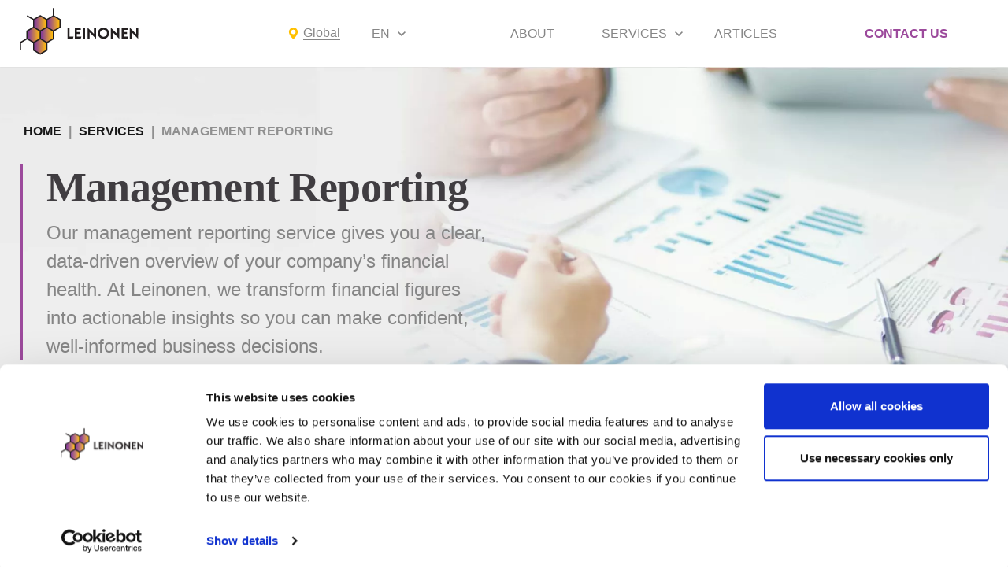

--- FILE ---
content_type: text/html; charset=UTF-8
request_url: https://leinonen.eu/services/management-reporting/
body_size: 15930
content:
<!doctype html><html lang=en><head><style>img.lazy{min-height:1px}</style><link href=https://leinonen.eu/app/plugins/w3-total-cache/pub/js/lazyload.min.js as=script><meta charset="UTF-8"><meta name="viewport" content="width=device-width, initial-scale=1, maximum-scale=5, viewport-fit=cover"><meta http-equiv="X-UA-Compatible" content="ie=edge"><meta name='robots' content='index, follow, max-image-preview:large, max-snippet:-1, max-video-preview:-1'><style>img:is([sizes="auto" i], [sizes^="auto," i]){contain-intrinsic-size:3000px 1500px}</style><title>Management Reporting for Cross-Border Businesses | Leinonen Global</title><meta name="description" content="Leinonen provides management reporting for cross-border businesses, delivering clear financial insights for smarter decisions &amp; full compliance. Contact us!"><link rel=canonical href=https://leinonen.eu/services/management-reporting/ ><meta property="og:locale" content="en_US"><meta property="og:type" content="article"><meta property="og:title" content="Management Reporting for Cross-Border Businesses | Leinonen Global"><meta property="og:description" content="Leinonen provides management reporting for cross-border businesses, delivering clear financial insights for smarter decisions &amp; full compliance. Contact us!"><meta property="og:url" content="https://leinonen.eu/services/management-reporting/"><meta property="og:site_name" content="Leinonen Global"><meta property="article:modified_time" content="2025-12-04T15:06:20+00:00"><meta property="og:image" content="https://leinonen.eu/app/uploads/2022/01/management-reporting-hero-scaled.jpg"><meta property="og:image:width" content="2560"><meta property="og:image:height" content="681"><meta property="og:image:type" content="image/jpeg"><meta name="twitter:card" content="summary_large_image"><meta name="twitter:site" content="@leinonengroup"><meta name="twitter:label1" content="Est. reading time"><meta name="twitter:data1" content="2 minutes"><meta name="twitter:label2" content="Written by"><meta name="twitter:data2" content="wowdigital"> <script type=application/ld+json class=yoast-schema-graph>{"@context":"https://schema.org","@graph":[{"@type":"WebPage","@id":"https://leinonen.eu/services/management-reporting/","url":"https://leinonen.eu/services/management-reporting/","name":"Management Reporting for Cross-Border Businesses | Leinonen Global","isPartOf":{"@id":"https://leinonen.eu/#website"},"primaryImageOfPage":{"@id":"https://leinonen.eu/services/management-reporting/#primaryimage"},"image":{"@id":"https://leinonen.eu/services/management-reporting/#primaryimage"},"thumbnailUrl":"https://leinonen.eu/app/uploads/2022/01/management-reporting-hero-scaled.jpg","datePublished":"2022-01-19T12:29:44+00:00","dateModified":"2025-12-04T15:06:20+00:00","description":"Leinonen provides management reporting for cross-border businesses, delivering clear financial insights for smarter decisions & full compliance. Contact us!","breadcrumb":{"@id":"https://leinonen.eu/services/management-reporting/#breadcrumb"},"inLanguage":"en-US","potentialAction":[{"@type":"ReadAction","target":["https://leinonen.eu/services/management-reporting/"]}]},{"@type":"ImageObject","inLanguage":"en-US","@id":"https://leinonen.eu/services/management-reporting/#primaryimage","url":"https://leinonen.eu/app/uploads/2022/01/management-reporting-hero-scaled.jpg","contentUrl":"https://leinonen.eu/app/uploads/2022/01/management-reporting-hero-scaled.jpg","width":2560,"height":681,"caption":"Leinonen Global: International Management Reporting Services"},{"@type":"BreadcrumbList","@id":"https://leinonen.eu/services/management-reporting/#breadcrumb","itemListElement":[{"@type":"ListItem","position":1,"name":"Home","item":"https://leinonen.eu/"},{"@type":"ListItem","position":2,"name":"Services","item":"https://leinonen.eu/services/"},{"@type":"ListItem","position":3,"name":"Management Reporting"}]},{"@type":"WebSite","@id":"https://leinonen.eu/#website","url":"https://leinonen.eu/","name":"Leinonen Global","description":"","potentialAction":[{"@type":"SearchAction","target":{"@type":"EntryPoint","urlTemplate":"https://leinonen.eu/?s={search_term_string}"},"query-input":{"@type":"PropertyValueSpecification","valueRequired":true,"valueName":"search_term_string"}}],"inLanguage":"en-US"}]}</script> <link rel=dns-prefetch href=//challenges.cloudflare.com><link rel=alternate type=application/rss+xml title="Leinonen Global &raquo; Feed" href=https://leinonen.eu/feed/ ><link rel=stylesheet id=wp-block-library-css href='https://leinonen.eu/wp/wp-includes/css/dist/block-library/style.min.css?ver=6.8.2' media=all><style id=classic-theme-styles-inline-css>/*! This file is auto-generated */
.wp-block-button__link{color:#fff;background-color:#32373c;border-radius:9999px;box-shadow:none;text-decoration:none;padding:calc(.667em + 2px) calc(1.333em + 2px);font-size:1.125em}.wp-block-file__button{background:#32373c;color:#fff;text-decoration:none}</style><style id=co-authors-plus-coauthors-style-inline-css>.wp-block-co-authors-plus-coauthors.is-layout-flow [class*=wp-block-co-authors-plus]{display:inline}</style><style id=co-authors-plus-avatar-style-inline-css>.wp-block-co-authors-plus-avatar :where(img){height:auto;max-width:100%;vertical-align:bottom}.wp-block-co-authors-plus-coauthors.is-layout-flow .wp-block-co-authors-plus-avatar :where(img){vertical-align:middle}.wp-block-co-authors-plus-avatar:is(.alignleft,.alignright){display:table}.wp-block-co-authors-plus-avatar.aligncenter{display:table;margin-inline:auto}</style><style id=co-authors-plus-image-style-inline-css>.wp-block-co-authors-plus-image{margin-bottom:0}.wp-block-co-authors-plus-image :where(img){height:auto;max-width:100%;vertical-align:bottom}.wp-block-co-authors-plus-coauthors.is-layout-flow .wp-block-co-authors-plus-image :where(img){vertical-align:middle}.wp-block-co-authors-plus-image:is(.alignfull,.alignwide) :where(img){width:100%}.wp-block-co-authors-plus-image:is(.alignleft,.alignright){display:table}.wp-block-co-authors-plus-image.aligncenter{display:table;margin-inline:auto}</style><style id=global-styles-inline-css>/*<![CDATA[*/:root{--wp--preset--aspect-ratio--square:1;--wp--preset--aspect-ratio--4-3:4/3;--wp--preset--aspect-ratio--3-4:3/4;--wp--preset--aspect-ratio--3-2:3/2;--wp--preset--aspect-ratio--2-3:2/3;--wp--preset--aspect-ratio--16-9:16/9;--wp--preset--aspect-ratio--9-16:9/16;--wp--preset--color--black:#000;--wp--preset--color--cyan-bluish-gray:#abb8c3;--wp--preset--color--white:#fff;--wp--preset--color--pale-pink:#f78da7;--wp--preset--color--vivid-red:#cf2e2e;--wp--preset--color--luminous-vivid-orange:#ff6900;--wp--preset--color--luminous-vivid-amber:#fcb900;--wp--preset--color--light-green-cyan:#7bdcb5;--wp--preset--color--vivid-green-cyan:#00d084;--wp--preset--color--pale-cyan-blue:#8ed1fc;--wp--preset--color--vivid-cyan-blue:#0693e3;--wp--preset--color--vivid-purple:#9b51e0;--wp--preset--gradient--vivid-cyan-blue-to-vivid-purple:linear-gradient(135deg,rgba(6,147,227,1) 0%,rgb(155,81,224) 100%);--wp--preset--gradient--light-green-cyan-to-vivid-green-cyan:linear-gradient(135deg,rgb(122,220,180) 0%,rgb(0,208,130) 100%);--wp--preset--gradient--luminous-vivid-amber-to-luminous-vivid-orange:linear-gradient(135deg,rgba(252,185,0,1) 0%,rgba(255,105,0,1) 100%);--wp--preset--gradient--luminous-vivid-orange-to-vivid-red:linear-gradient(135deg,rgba(255,105,0,1) 0%,rgb(207,46,46) 100%);--wp--preset--gradient--very-light-gray-to-cyan-bluish-gray:linear-gradient(135deg,rgb(238,238,238) 0%,rgb(169,184,195) 100%);--wp--preset--gradient--cool-to-warm-spectrum:linear-gradient(135deg,rgb(74,234,220) 0%,rgb(151,120,209) 20%,rgb(207,42,186) 40%,rgb(238,44,130) 60%,rgb(251,105,98) 80%,rgb(254,248,76) 100%);--wp--preset--gradient--blush-light-purple:linear-gradient(135deg,rgb(255,206,236) 0%,rgb(152,150,240) 100%);--wp--preset--gradient--blush-bordeaux:linear-gradient(135deg,rgb(254,205,165) 0%,rgb(254,45,45) 50%,rgb(107,0,62) 100%);--wp--preset--gradient--luminous-dusk:linear-gradient(135deg,rgb(255,203,112) 0%,rgb(199,81,192) 50%,rgb(65,88,208) 100%);--wp--preset--gradient--pale-ocean:linear-gradient(135deg,rgb(255,245,203) 0%,rgb(182,227,212) 50%,rgb(51,167,181) 100%);--wp--preset--gradient--electric-grass:linear-gradient(135deg,rgb(202,248,128) 0%,rgb(113,206,126) 100%);--wp--preset--gradient--midnight:linear-gradient(135deg,rgb(2,3,129) 0%,rgb(40,116,252) 100%);--wp--preset--font-size--small:13px;--wp--preset--font-size--medium:20px;--wp--preset--font-size--large:36px;--wp--preset--font-size--x-large:42px;--wp--preset--spacing--20:0.44rem;--wp--preset--spacing--30:0.67rem;--wp--preset--spacing--40:1rem;--wp--preset--spacing--50:1.5rem;--wp--preset--spacing--60:2.25rem;--wp--preset--spacing--70:3.38rem;--wp--preset--spacing--80:5.06rem;--wp--preset--shadow--natural:6px 6px 9px rgba(0, 0, 0, 0.2);--wp--preset--shadow--deep:12px 12px 50px rgba(0, 0, 0, 0.4);--wp--preset--shadow--sharp:6px 6px 0px rgba(0, 0, 0, 0.2);--wp--preset--shadow--outlined:6px 6px 0px -3px rgba(255, 255, 255, 1), 6px 6px rgba(0, 0, 0, 1);--wp--preset--shadow--crisp:6px 6px 0px rgba(0, 0, 0, 1)}:where(.is-layout-flex){gap:0.5em}:where(.is-layout-grid){gap:0.5em}body .is-layout-flex{display:flex}.is-layout-flex{flex-wrap:wrap;align-items:center}.is-layout-flex>:is(*,div){margin:0}body .is-layout-grid{display:grid}.is-layout-grid>:is(*,div){margin:0}:where(.wp-block-columns.is-layout-flex){gap:2em}:where(.wp-block-columns.is-layout-grid){gap:2em}:where(.wp-block-post-template.is-layout-flex){gap:1.25em}:where(.wp-block-post-template.is-layout-grid){gap:1.25em}.has-black-color{color:var(--wp--preset--color--black) !important}.has-cyan-bluish-gray-color{color:var(--wp--preset--color--cyan-bluish-gray) !important}.has-white-color{color:var(--wp--preset--color--white) !important}.has-pale-pink-color{color:var(--wp--preset--color--pale-pink) !important}.has-vivid-red-color{color:var(--wp--preset--color--vivid-red) !important}.has-luminous-vivid-orange-color{color:var(--wp--preset--color--luminous-vivid-orange) !important}.has-luminous-vivid-amber-color{color:var(--wp--preset--color--luminous-vivid-amber) !important}.has-light-green-cyan-color{color:var(--wp--preset--color--light-green-cyan) !important}.has-vivid-green-cyan-color{color:var(--wp--preset--color--vivid-green-cyan) !important}.has-pale-cyan-blue-color{color:var(--wp--preset--color--pale-cyan-blue) !important}.has-vivid-cyan-blue-color{color:var(--wp--preset--color--vivid-cyan-blue) !important}.has-vivid-purple-color{color:var(--wp--preset--color--vivid-purple) !important}.has-black-background-color{background-color:var(--wp--preset--color--black) !important}.has-cyan-bluish-gray-background-color{background-color:var(--wp--preset--color--cyan-bluish-gray) !important}.has-white-background-color{background-color:var(--wp--preset--color--white) !important}.has-pale-pink-background-color{background-color:var(--wp--preset--color--pale-pink) !important}.has-vivid-red-background-color{background-color:var(--wp--preset--color--vivid-red) !important}.has-luminous-vivid-orange-background-color{background-color:var(--wp--preset--color--luminous-vivid-orange) !important}.has-luminous-vivid-amber-background-color{background-color:var(--wp--preset--color--luminous-vivid-amber) !important}.has-light-green-cyan-background-color{background-color:var(--wp--preset--color--light-green-cyan) !important}.has-vivid-green-cyan-background-color{background-color:var(--wp--preset--color--vivid-green-cyan) !important}.has-pale-cyan-blue-background-color{background-color:var(--wp--preset--color--pale-cyan-blue) !important}.has-vivid-cyan-blue-background-color{background-color:var(--wp--preset--color--vivid-cyan-blue) !important}.has-vivid-purple-background-color{background-color:var(--wp--preset--color--vivid-purple) !important}.has-black-border-color{border-color:var(--wp--preset--color--black) !important}.has-cyan-bluish-gray-border-color{border-color:var(--wp--preset--color--cyan-bluish-gray) !important}.has-white-border-color{border-color:var(--wp--preset--color--white) !important}.has-pale-pink-border-color{border-color:var(--wp--preset--color--pale-pink) !important}.has-vivid-red-border-color{border-color:var(--wp--preset--color--vivid-red) !important}.has-luminous-vivid-orange-border-color{border-color:var(--wp--preset--color--luminous-vivid-orange) !important}.has-luminous-vivid-amber-border-color{border-color:var(--wp--preset--color--luminous-vivid-amber) !important}.has-light-green-cyan-border-color{border-color:var(--wp--preset--color--light-green-cyan) !important}.has-vivid-green-cyan-border-color{border-color:var(--wp--preset--color--vivid-green-cyan) !important}.has-pale-cyan-blue-border-color{border-color:var(--wp--preset--color--pale-cyan-blue) !important}.has-vivid-cyan-blue-border-color{border-color:var(--wp--preset--color--vivid-cyan-blue) !important}.has-vivid-purple-border-color{border-color:var(--wp--preset--color--vivid-purple) !important}.has-vivid-cyan-blue-to-vivid-purple-gradient-background{background:var(--wp--preset--gradient--vivid-cyan-blue-to-vivid-purple) !important}.has-light-green-cyan-to-vivid-green-cyan-gradient-background{background:var(--wp--preset--gradient--light-green-cyan-to-vivid-green-cyan) !important}.has-luminous-vivid-amber-to-luminous-vivid-orange-gradient-background{background:var(--wp--preset--gradient--luminous-vivid-amber-to-luminous-vivid-orange) !important}.has-luminous-vivid-orange-to-vivid-red-gradient-background{background:var(--wp--preset--gradient--luminous-vivid-orange-to-vivid-red) !important}.has-very-light-gray-to-cyan-bluish-gray-gradient-background{background:var(--wp--preset--gradient--very-light-gray-to-cyan-bluish-gray) !important}.has-cool-to-warm-spectrum-gradient-background{background:var(--wp--preset--gradient--cool-to-warm-spectrum) !important}.has-blush-light-purple-gradient-background{background:var(--wp--preset--gradient--blush-light-purple) !important}.has-blush-bordeaux-gradient-background{background:var(--wp--preset--gradient--blush-bordeaux) !important}.has-luminous-dusk-gradient-background{background:var(--wp--preset--gradient--luminous-dusk) !important}.has-pale-ocean-gradient-background{background:var(--wp--preset--gradient--pale-ocean) !important}.has-electric-grass-gradient-background{background:var(--wp--preset--gradient--electric-grass) !important}.has-midnight-gradient-background{background:var(--wp--preset--gradient--midnight) !important}.has-small-font-size{font-size:var(--wp--preset--font-size--small) !important}.has-medium-font-size{font-size:var(--wp--preset--font-size--medium) !important}.has-large-font-size{font-size:var(--wp--preset--font-size--large) !important}.has-x-large-font-size{font-size:var(--wp--preset--font-size--x-large) !important}:where(.wp-block-post-template.is-layout-flex){gap:1.25em}:where(.wp-block-post-template.is-layout-grid){gap:1.25em}:where(.wp-block-columns.is-layout-flex){gap:2em}:where(.wp-block-columns.is-layout-grid){gap:2em}:root :where(.wp-block-pullquote){font-size:1.5em;line-height:1.6}/*]]>*/</style><link rel=stylesheet id=mfcf7_zl_button_style-css href='https://leinonen.eu/app/plugins/multiline-files-for-contact-form-7/css/style.css?12&#038;ver=6.8.2' media=all><link rel=stylesheet id=app-css href='https://leinonen.eu/app/themes/leinonen/public/css/app.css?id=7aa1bc7d083ef10b5a372acfff041206' media=all><link rel=https://api.w.org/ href=https://leinonen.eu/wp-json/ ><link rel=alternate title=JSON type=application/json href=https://leinonen.eu/wp-json/wp/v2/leinonen_service/736><link rel=shortlink href='https://leinonen.eu/?p=736'><link rel=alternate title="oEmbed (JSON)" type=application/json+oembed href="https://leinonen.eu/wp-json/oembed/1.0/embed?url=https%3A%2F%2Fleinonen.eu%2Fservices%2Fmanagement-reporting%2F"><link rel=alternate title="oEmbed (XML)" type=text/xml+oembed href="https://leinonen.eu/wp-json/oembed/1.0/embed?url=https%3A%2F%2Fleinonen.eu%2Fservices%2Fmanagement-reporting%2F&#038;format=xml"> <script data-cookieconsent=marketing>window.OFID="671f77c9bb4ca34e7e0640ad";window.OF_WP_VERSION="2.9.5";</script> <script src="https://cdn.outfunnel.com/c.js?v=2026-01-17" type=text/plain data-cookieconsent=marketing></script> <meta name="generator" content="WPML ver:4.7.6 stt:1,18;"> <script>document.createElement("picture");if(!window.HTMLPictureElement&&document.addEventListener){window.addEventListener("DOMContentLoaded",function(){var s=document.createElement("script");s.src="https://leinonen.eu/app/plugins/webp-express/js/picturefill.min.js";document.body.appendChild(s);});}</script> <script>(function(w,d,s,l,i){w[l]=w[l]||[];w[l].push({'gtm.start':new Date().getTime(),event:'gtm.js'});var f=d.getElementsByTagName(s)[0],j=d.createElement(s),dl=l!='dataLayer'?'&l='+l:'';j.async=true;j.src='https://www.googletagmanager.com/gtm.js?id='+i+dl;f.parentNode.insertBefore(j,f);})(window,document,'script','dataLayer','GTM-TKNMLGS');</script> <script type=application/ld+json>{"@context":"https://schema.org","@type":"Organization","name":"Leinonen Group","url":"https://leinonen.eu/","logo":"https://leinonen.eu/app/uploads/2023/05/leinonen-logo-colored.svg","description":"Leinonen Group is an internationally established accountancy and advisory firm with 36 years of knowledge and experience. Our service portfolio includes accounting, payroll management, taxation, legal, and advisory services.","contactPoint":{"@type":"ContactPoint","email":"contact@leinonen.eu","contactType":"Customer Service","availableLanguage":["English","Finnish"]},"sameAs":["https://www.linkedin.com/company/leinonen-group"]}</script><link rel=icon href=https://leinonen.eu/app/uploads/2023/05/cropped-cropped-favicon-32x32.png sizes=32x32><link rel=icon href=https://leinonen.eu/app/uploads/2023/05/cropped-cropped-favicon-192x192.png sizes=192x192><link rel=apple-touch-icon href=https://leinonen.eu/app/uploads/2023/05/cropped-cropped-favicon-180x180.png><meta name="msapplication-TileImage" content="https://leinonen.eu/app/uploads/2023/05/cropped-cropped-favicon-270x270.png"><style id=wp-custom-css>.tpx-hidden{display:none}</style></head><body class="wp-singular leinonen_service-template-default single single-leinonen_service postid-736 wp-theme-leinonen bg-white flex flex-col min-h-screen"> <noscript><iframe src="https://www.googletagmanager.com/ns.html?id=GTM-TKNMLGS" height=0 width=0 style=display:none;visibility:hidden></iframe></noscript><div class=hidden aria-hidden=true> <svg xmlns=http://www.w3.org/2000/svg width=0 height=0 aria-hidden=true> <symbol id=icon-phone viewBox="0 0 16 23"> <path fill=currentColor d="M4.72.02c1.09-.16 2 .57 2.43 1.53l1.06 2.34c.6 1.3.25 2.83-.64 3.8A9.52 9.52 0 0 0 6.2 9.47a.21.21 0 0 0-.01.14c.28 1.7 1.33 3.38 2.26 4.6.04.05.1.09.17.1.07.03.14.02.2 0l2.1-.72c.57-.2 1.17-.19 1.73.02.56.22 1.04.62 1.38 1.16l1.51 2.44c.41.66.62 1.55.3 2.42a5.71 5.71 0 0 1-1.8 2.62C13 23 11.6 23.3 9.75 22.6c-2.06-.78-4-2.73-5.62-5.23A30.2 30.2 0 0 1 .38 8.43c-.77-3.1-.3-5.18.78-6.52A5.58 5.58 0 0 1 4.72.02ZM5.97 2.2c-.24-.53-.67-.8-1.07-.74-.9.14-2.02.5-2.76 1.42-.7.86-1.18 2.38-.5 5.17a28.69 28.69 0 0 0 3.58 8.47c1.53 2.39 3.28 4.07 4.96 4.7 1.5.58 2.47.3 3.11-.18.68-.5 1.1-1.31 1.34-1.96.1-.3.06-.68-.17-1.05l-1.52-2.43c-.17-.29-.43-.5-.72-.61-.3-.11-.6-.12-.9-.02l-2.1.73c-.62.21-1.33.02-1.77-.55-.97-1.26-2.21-3.19-2.56-5.28-.07-.39 0-.8.18-1.14.4-.74 1.03-1.5 1.58-2.09.54-.57.69-1.43.39-2.1L5.97 2.2Z"/> </symbol><symbol id=icon-email viewBox="0 0 21 17"> <path fill=currentColor d="M3.41 0H17.6c.87 0 1.7.34 2.34.94.63.6 1.02 1.44 1.06 2.32l.01.2v10.09c0 .88-.33 1.73-.93 2.37a3.4 3.4 0 0 1-2.29 1.07l-.2.01H3.42a3.4 3.4 0 0 1-2.34-.94A3.47 3.47 0 0 1 0 13.74l-.01-.2V3.46c0-.88.33-1.73.93-2.37A3.4 3.4 0 0 1 3.22.01l.2-.01h14.17H3.4Zm16.02 5.7-8.56 4.57a.78.78 0 0 1-.64.04l-.1-.04L1.57 5.7v7.84c0 .46.18.91.5 1.26.3.34.73.55 1.2.59h14.32c.46 0 .9-.17 1.24-.49.34-.31.55-.75.59-1.21V5.7Zm-1.84-4.1H3.4c-.46 0-.9.17-1.24.49-.34.31-.55.75-.59 1.21v.61l8.92 4.75 8.93-4.75v-.46c0-.46-.18-.91-.5-1.26a1.83 1.83 0 0 0-1.2-.59h-.14Z"/> </symbol><symbol id=icon-email-solid viewBox="0 0 19 12"> <path fill=currentColor d="M1.285 1.253 8.59 5.177c.246.132.563.194.883.194.32 0 .637-.062.882-.194l7.306-3.924C18.137.996 18.587 0 17.714 0H1.234c-.875 0-.425.996.05 1.253Zm16.597 2.146L10.355 7.32c-.33.174-.563.194-.882.194-.32 0-.551-.02-.883-.194-.33-.173-6.948-3.642-7.488-3.923-.38-.2-.376.034-.376.213v7.104c0 .41.55.974.974.974h15.585c.423 0 .974-.565.974-.974V3.612c0-.18.004-.412-.377-.213Z"/> </symbol><symbol id=icon-marker viewBox="0 0 16 21"> <path fill=currentColor xmlns=http://www.w3.org/2000/svg d="M7.32.534C5.26.743 3.437 1.723 2.156 3.308.771 5.024.216 7.276.655 9.407c.519 2.519 2.471 5.715 5.572 9.126.472.519 1.731 1.787 1.774 1.787.043 0 1.297-1.265 1.772-1.787 2.657-2.922 4.486-5.709 5.267-8.026.468-1.391.57-2.582.332-3.883a7.56 7.56 0 0 0-1.64-3.464 9.57 9.57 0 0 0-1.079-1.043A7.515 7.515 0 0 0 9.088.584C8.679.522 7.707.495 7.32.534m1.525 1.027a6.497 6.497 0 0 1 4.94 3.478c.478.937.702 1.87.703 2.921 0 .742-.094 1.297-.359 2.116-.77 2.379-2.813 5.399-5.697 8.424a6.797 6.797 0 0 1-.433.433c-.064 0-1.532-1.61-2.201-2.414-2.469-2.965-3.895-5.569-4.241-7.746-.055-.345-.062-1.184-.013-1.546a6.843 6.843 0 0 1 .713-2.267 6.526 6.526 0 0 1 4.89-3.397 9.26 9.26 0 0 1 1.698-.002M7.24 4.199a3.892 3.892 0 0 0-1.603.622c-.983.646-1.61 1.88-1.61 3.166 0 .657.147 1.258.455 1.851.207.4.433.7.776 1.03.549.527 1.21.877 1.969 1.042.322.07 1.221.071 1.546.002.993-.212 1.896-.786 2.38-1.514a3.966 3.966 0 0 0 .678-2.385 3.694 3.694 0 0 0-.417-1.653 4.004 4.004 0 0 0-2.97-2.159 5.052 5.052 0 0 0-1.204-.002m.96.977c.979.12 1.853.722 2.297 1.584.427.827.458 1.738.089 2.606-.09.212-.321.577-.468.739-.167.185-.516.43-.825.578a2.89 2.89 0 0 1-2.117.18 3.034 3.034 0 0 1-1.842-1.549 2.821 2.821 0 0 1-.303-1.341 2.863 2.863 0 0 1 .542-1.717c.533-.771 1.593-1.207 2.627-1.08"/> </symbol><symbol id=icon-link viewBox="0 0 18 18"> <path fill=currentColor d="M5.723 7.826c1.133-1.133 3.109-1.133 4.242 0l.707.707 1.414-1.414-.707-.707a4.965 4.965 0 0 0-3.535-1.465 4.965 4.965 0 0 0-3.535 1.465l-2.122 2.12a5.008 5.008 0 0 0 0 7.072 4.984 4.984 0 0 0 3.535 1.462 4.983 4.983 0 0 0 3.536-1.462l.707-.707-1.414-1.414-.707.707a3.007 3.007 0 0 1-4.243 0 3.005 3.005 0 0 1 0-4.243l2.122-2.121Z"/> <path fill=currentColor d="m9.258 1.462-.707.707 1.414 1.414.707-.707a3.007 3.007 0 0 1 4.243 0 3.005 3.005 0 0 1 0 4.243L12.793 9.24c-1.133 1.133-3.11 1.133-4.242 0l-.707-.707L6.43 9.947l.707.707a4.965 4.965 0 0 0 3.535 1.465 4.965 4.965 0 0 0 3.535-1.465l2.122-2.121a5.008 5.008 0 0 0 0-7.071 5.006 5.006 0 0 0-7.071 0Z"/> </symbol><symbol id=icon-check viewBox="0 0 24 24"> <path fill=currentColor d="M9.86 18a1 1 0 0 1-.73-.32l-4.86-5.17a1 1 0 1 1 1.46-1.37l4.12 4.39 8.41-9.2a1 1 0 1 1 1.48 1.34l-9.14 10a1 1 0 0 1-.73.33z"/> </symbol><symbol id=icon-marker-solid viewBox="0 0 12 16"> <path fill=currentColor d="M6 16s6-5.69 6-10A6 6 0 1 0 0 6c0 4.31 6 10 6 10Zm0-7a3 3 0 1 1 0-6 3 3 0 0 1 0 6Z"/> </symbol><symbol id=icon-linkedin viewBox="0 0 25 25"> <path fill=currentColor d="M13.54 21.88H9.38V9.38h4.16v2.08a4.81 4.81 0 0 1 3.67-1.84 4.69 4.69 0 0 1 4.66 4.7v7.55h-4.16v-7.03a2.36 2.36 0 0 0-2.34-2.02 1.9 1.9 0 0 0-1.83 2.02v7.04Zm-6.25 0H3.12V9.38H7.3v12.5ZM5.21 7.29a2.08 2.08 0 1 1 0-4.17 2.08 2.08 0 0 1 0 4.17Z"/> </symbol><symbol id=icon-twitter viewBox="0 0 24 24"> <path fill=currentColor d="M8.08 20A11.07 11.07 0 0 0 19.52 9 8.09 8.09 0 0 0 21 6.16a.44.44 0 0 0-.62-.51 1.88 1.88 0 0 1-2.16-.38 3.89 3.89 0 0 0-5.58-.17A4.13 4.13 0 0 0 11.49 9C8.14 9.2 5.84 7.61 4 5.43a.43.43 0 0 0-.75.24 9.68 9.68 0 0 0 4.6 10.05A6.73 6.73 0 0 1 3.38 18a.45.45 0 0 0-.14.84A11 11 0 0 0 8.08 20" data-name=twitter /> </symbol><symbol id=icon-facebook viewBox="0 0 10 18"> <path fill=currentColor d="m9.34 10.12.52-3.25H6.62V4.75c0-.89.45-1.76 1.9-1.76H10V.22S8.66 0 7.38 0C4.71 0 2.97 1.56 2.97 4.38v2.49H0v3.25h2.97V18h3.65v-7.88h2.72Z"/> </symbol><symbol id=icon-skype viewBox="0 0 21 21"> <path fill=currentColor d="M6.125 0C2.752 0 0 2.752 0 6.125c0 .902.277 1.74.63 2.516A10.087 10.087 0 0 0 .436 10.5c0 5.547 4.515 10.063 10.063 10.063.639 0 1.255-.08 1.86-.192.776.353 1.613.629 2.515.629C18.248 21 21 18.248 21 14.875c0-.902-.276-1.74-.63-2.516.115-.604.192-1.22.192-1.859C20.563 4.952 16.047.437 10.5.437c-.639 0-1.255.08-1.86.192C7.865.277 7.028 0 6.126 0Zm0 1.75c.755 0 1.46.184 2.078.52a.875.875 0 0 0 .602.081 8.388 8.388 0 0 1 1.695-.163 8.3 8.3 0 0 1 8.313 8.312c0 .585-.052 1.145-.165 1.696a.875.875 0 0 0 .082.6c.335.62.52 1.324.52 2.079a4.362 4.362 0 0 1-4.375 4.375c-.755 0-1.46-.184-2.078-.52a.874.874 0 0 0-.602-.081 8.388 8.388 0 0 1-1.695.163A8.3 8.3 0 0 1 2.187 10.5c0-.585.052-1.145.165-1.696a.875.875 0 0 0-.082-.6 4.336 4.336 0 0 1-.52-2.079A4.362 4.362 0 0 1 6.125 1.75Zm4.239 2.761c-2.164 0-4.485.917-4.485 3.364 0 1.18.417 2.426 2.735 3.008l2.897.71c.872.216 1.094.709 1.094 1.15 0 .735-.728 1.449-2.05 1.449-2.585 0-2.253-1.97-3.637-1.97-.622 0-1.067.428-1.067 1.04 0 1.193 1.467 2.762 4.704 2.762 3.08 0 4.594-1.488 4.594-3.474 0-1.284-.592-2.625-2.926-3.144l-2.133-.492C9.28 8.73 8.34 8.5 8.34 7.739c0-.766.649-1.313 1.832-1.313 2.383 0 2.18 1.64 3.363 1.64.622 0 1.148-.355 1.148-.984 0-1.47-2.327-2.57-4.32-2.57Z"/> </symbol><symbol id=icon-globe viewBox="0 0 22 23"> <path fill=currentColor d="M10.8 22.3a10.8 10.8 0 1 0 0-21.6 10.8 10.8 0 0 0 0 21.6Zm0-20.25c.887 0 1.9.796 2.73 2.576.293.629.548 1.352.754 2.149H7.316c.206-.797.461-1.52.756-2.15.827-1.779 1.84-2.575 2.728-2.575ZM6.847 4.055a14.178 14.178 0 0 0-.922 2.72H2.614a9.48 9.48 0 0 1 5.1-4.21 8.93 8.93 0 0 0-.867 1.49ZM5.66 8.125A21.559 21.559 0 0 0 5.4 11.5c0 1.174.09 2.311.26 3.375H1.972A9.429 9.429 0 0 1 1.35 11.5c0-1.188.22-2.327.621-3.375h3.69-.002Zm.266 8.1c.238 1.003.55 1.92.922 2.72.251.539.542 1.044.867 1.49a9.48 9.48 0 0 1-5.1-4.21h3.313-.002Zm1.39 0h6.97a12.473 12.473 0 0 1-.757 2.15c-.827 1.779-1.84 2.575-2.728 2.575-.887 0-1.9-.796-2.73-2.576a12.489 12.489 0 0 1-.753-2.15h-.001Zm7.257-1.35H7.028A20.075 20.075 0 0 1 6.75 11.5c0-1.192.099-2.329.278-3.375h7.544c.18 1.046.278 2.183.278 3.375 0 1.192-.099 2.329-.278 3.375Zm1.103 1.35h3.311a9.48 9.48 0 0 1-5.1 4.21c.325-.446.616-.951.867-1.49.372-.8.684-1.717.922-2.72Zm3.955-1.35h-3.69c.17-1.064.26-2.2.26-3.375 0-1.175-.09-2.311-.26-3.375h3.689a9.43 9.43 0 0 1 .621 3.375 9.43 9.43 0 0 1-.621 3.375h.001Zm-5.744-12.31a9.478 9.478 0 0 1 5.1 4.21h-3.313a14.176 14.176 0 0 0-.922-2.72 8.95 8.95 0 0 0-.866-1.49h.001Z"/> </symbol> </svg></div><header class="header bg-white z-50"><div class="flex items-center container py-3"> <a class="block h-10 lg:h-12 -mt-1 mr-2 lg:mr-6 hover:opacity-80 z-50 relative" href=https://leinonen.eu/ aria-label="Leinonen Logo"> <img width=1 height=1 src="data:image/svg+xml,%3Csvg%20xmlns='http://www.w3.org/2000/svg'%20viewBox='0%200%201%201'%3E%3C/svg%3E" data-src=https://leinonen.eu/app/uploads/2023/05/leinonen-logo-colored.svg class="w-full h-full object-contain object-left lazy" alt decoding=async>  </a><div class="block mr-4"><div class="languages-switcher flex items-center text-5" id data-feature=languages-switcher data-component=language-switcher data-style=default data-theme=default><div class="dropdown mr-2 lg:mr-4 flex-1" data-dropdown data-component=dropdown> <button class="dropdown-toggle flex items-center" type=button data-dropdown-toggle> <svg class="w-3 h-3 mr-1 text-accent fill-current" aria-hidden=true> <use xlink:href=#icon-marker-solid></use> </svg> <span class="flex-1 border-b <?php echo $border_colors[$theme; ?> border-current leading-none">Global</span></button><div class="dropdown-menu border border-gray-5" data-dropdown-menu tabindex=-1 data-component=country-select> <button class=dropdown-close type=button data-dropdown-close>✕</button><div class=px-4><div class="pb-4 mb-2 border-b border-black border-opacity-20"><p class="font-bold mb-1 text-black">We offer our services in these countries.</p><p class="text-5 text-gray-50">Select country to get started.</p></div></div><div class="grid grid-cols-2 gap-x-4"><div class=col-span-1><div class="dropdown-item group"> <a class="flex items-center font-bold text-gray-100" data-country=global class=block href=https://leinonen.eu> <span>Global</span><span class="ml-2 px-2 pb-0.5 rounded-3xl border border-accent font-semibold text-[12px] text-accent lowercase leading-none">Selected</span> </a></div></div><div class=col-span-1><div class="dropdown-item group"> <a class="flex items-center hover:text-gray-100" data-country=est class=block href=https://leinonen.eu/est> <span>Estonia</span></a></div></div><div class=col-span-1><div class="dropdown-item group"> <a class="flex items-center hover:text-gray-100" data-country=fin class=block href=https://leinonen.eu/fin> <span>Finland</span></a></div></div><div class=col-span-1><div class="dropdown-item group"> <a class="flex items-center hover:text-gray-100" data-country=lva class=block href=https://leinonen.eu/lva> <span>Latvia</span></a></div></div><div class=col-span-1><div class="dropdown-item group"> <a class="flex items-center hover:text-gray-100" data-country=swe class=block href=https://leinonen.eu/swe> <span>Sweden</span></a></div></div><div class=col-span-1><div class="dropdown-item group"> <a class="flex items-center hover:text-gray-100" data-country=ltu class=block href=https://leinonen.eu/ltu> <span>Lithuania</span></a></div></div><div class=col-span-1><div class="dropdown-item group"> <a class="flex items-center hover:text-gray-100" data-country=nor class=block href=https://leinonen.eu/nor> <span>Norway</span></a></div></div><div class=col-span-1><div class="dropdown-item group"> <a class="flex items-center hover:text-gray-100" data-country=bgr class=block href=https://leinonen.eu/bgr> <span>Bulgaria</span></a></div></div><div class=col-span-1><div class="dropdown-item group"> <a class="flex items-center hover:text-gray-100" data-country=hun class=block href=https://leinonen.eu/hun> <span>Hungary</span></a></div></div><div class=col-span-1><div class="dropdown-item group"> <a class="flex items-center hover:text-gray-100" data-country=pol class=block href=https://leinonen.eu/pol> <span>Poland</span></a></div></div><div class=col-span-1><div class="dropdown-item group"> <a class="flex items-center hover:text-gray-100" data-country=ukr class=block href=https://leinonen.eu/ukr> <span>Ukraine</span></a></div></div><div class=col-span-1><div class="dropdown-item group"> <a class="flex items-center hover:text-gray-100" data-country=kaz class=block href=https://leinonen.eu/kaz> <span>Kazakhstan</span></a></div></div></div><svg class="absolute bottom-0 left-0 w-full" xmlns=http://www.w3.org/2000/svg fill=none viewBox="0 0 1440 21" aria-hidden=true> <path fill=#FFC000 d="M0 21h1440V0L0 19v2Z"></path> </svg></div></div><div class=dropdown data-dropdown data-component=dropdown> <button class="dropdown-toggle flex items-center" type=button data-dropdown-toggle> <span class="leading-none flex-1">EN</span> <svg class=ml-2 width=10 height=6 viewBox="0 0 10 6" fill=none xmlns=http://www.w3.org/2000/svg aria-hidden=true> <path fill=currentColor d="M10 1.1417L8.825 0L5 3.7085L1.175 0L0 1.1417L5 6L10 1.1417Z"/> </svg> </button><div class="dropdown-menu border border-gray-5" data-dropdown-menu tabindex=-1> <button class=dropdown-close type=button data-dropdown-close>✕</button><div class=px-4><div class="pb-4 mb-2 border-b border-black border-opacity-20"><p class="font-bold text-black">Select your preferred language.</p></div></div><div class="grid grid-cols-2 gap-x-4"><div class=col-span-1><div class="dropdown-item group"> <a data-language-link class="flex items-center font-bold text-gray-100" href=https://leinonen.eu/services/management-reporting/ > English <span class="ml-2 px-2 pb-0.5 rounded-3xl border border-accent font-semibold text-[12px] text-accent lowercase leading-none">Selected</span> </a></div></div><div class=col-span-1><div class="dropdown-item group"> <a data-language-link class="flex items-center hover:text-gray-100" href=https://leinonen.eu/fi/services/management-reporting/ > Suomi </a></div></div></div><svg class="absolute bottom-0 left-0 w-full" xmlns=http://www.w3.org/2000/svg fill=none viewBox="0 0 1440 21" aria-hidden=true> <path fill=#FFC000 d="M0 21h1440V0L0 19v2Z"></path> </svg></div></div></div></div><div class="header-menu leading-none ml-auto pr-6 hidden lg:block"><ul id=menu-header-menu class=menu><li id=menu-item-1487 class="menu-item menu-item-type-post_type menu-item-object-page menu-item-1487"><a href=https://leinonen.eu/about/ >About</a></li> <li id=menu-item-40 class="menu-item menu-item-type-post_type menu-item-object-page menu-item-has-children menu-item-40"><a href=https://leinonen.eu/services/ >Services</a><ul class=sub-menu> <li id=menu-item-0 class="sub-menu-back menu-item-0"><a href=#>Back</a></li> <li class=menu-item-0><a href=https://leinonen.eu/services/ >All Services</a></li> <li class=menu-item-0><a href=https://leinonen.eu/services/accounting/ >Accounting</a></li> <li class=menu-item-0><a href=https://leinonen.eu/services/payroll-management/ >Payroll Management</a></li> <li class=menu-item-0><a href=https://leinonen.eu/services/company-establishment/ >Company Registration</a></li> <li class=menu-item-0><a href=https://leinonen.eu/services/management-reporting/ >Management Reporting</a></li> <li class=menu-item-0><a href=https://leinonen.eu/services/taxation/ >Taxation</a></li> <li class=menu-item-0><a href=https://leinonen.eu/services/legal-services/ >Legal Services</a></li></ul> </li> <li id=menu-item-38 class="menu-item menu-item-type-post_type menu-item-object-page current_page_parent menu-item-38"><a href=https://leinonen.eu/articles/ >Articles</a></li></ul></div><div class="hidden lg:block"> <a class=button data-theme=primary data-style=outline href=https://leinonen.eu/contacts/ >Contact Us</a></div><div class="lg:hidden block ml-auto"><div data-component=mobile-menu> <button class="mobile-menu-toggle z-50 relative" data-menu-toggle aria-label="Toggle mobile menu"> <span aria-hidden=true></span> <span aria-hidden=true></span> <span aria-hidden=true></span> </button><div class=mobile-menu data-menu><div class=menu-header-menu-container><ul id=menu-header-menu-1 class=menu><li class="menu-item menu-item-type-post_type menu-item-object-page menu-item-1487"><a href=https://leinonen.eu/about/ >About</a></li> <li class="menu-item menu-item-type-post_type menu-item-object-page menu-item-has-children menu-item-40"><a href=https://leinonen.eu/services/ >Services</a><ul class=sub-menu> <li class="sub-menu-back menu-item-0"><a href=#>Back</a></li> <li class=menu-item-0><a href=https://leinonen.eu/services/ >All Services</a></li> <li class=menu-item-0><a href=https://leinonen.eu/services/accounting/ >Accounting</a></li> <li class=menu-item-0><a href=https://leinonen.eu/services/payroll-management/ >Payroll Management</a></li> <li class=menu-item-0><a href=https://leinonen.eu/services/company-establishment/ >Company Registration</a></li> <li class=menu-item-0><a href=https://leinonen.eu/services/management-reporting/ >Management Reporting</a></li> <li class=menu-item-0><a href=https://leinonen.eu/services/taxation/ >Taxation</a></li> <li class=menu-item-0><a href=https://leinonen.eu/services/legal-services/ >Legal Services</a></li></ul> </li> <li class="menu-item menu-item-type-post_type menu-item-object-page current_page_parent menu-item-38"><a href=https://leinonen.eu/articles/ >Articles</a></li></ul></div><div class=mt-auto> <a class="button w-full" data-theme=primary data-style=outline href=https://leinonen.eu/contacts/ >Contact Us</a></div></div></div></div></div></header><main class=flex-1><section data-section=page-hero><div class="relative overflow-hidden"> <picture><source data-srcset=https://leinonen.eu/app/webp-express/webp-images/uploads/2022/01/management-reporting-hero-scaled.jpg.webp type=image/webp><img width=2560 height=681 src="data:image/svg+xml,%3Csvg%20xmlns='http://www.w3.org/2000/svg'%20viewBox='0%200%202560%20681'%3E%3C/svg%3E" data-src=https://leinonen.eu/app/uploads/2022/01/management-reporting-hero-scaled.jpg class="hidden lg:block absolute top-0 left-2/3 lg:left-1/2 transform -translate-x-1/2 w-auto h-full object-cover object-center webpexpress-processed lazy" alt="Leinonen Global: International Management Reporting Services" decoding=async fetchpriority=high></picture><div class="flex flex-col relative container py-14 z-1"><div class=lg:w-1/2><div class="text-5 uppercase font-semibold opacity-90 mb-6"><div class=breadcrumbs> <span><span><a href=https://leinonen.eu/ >Home</a></span> | <span><a href=https://leinonen.eu/services/ >Services</a></span> | <span class=breadcrumb_last aria-current=page>Management Reporting</span></span></div></div><div class="max-w-xl border-l-4 border-primary pl-6"><h1 class="font-heading font-bold text-30 lg:text-40 mt-1 lg:mt-0 mb-2">Management Reporting</h1><div class="text-10 lg:text-15 max-w-md [&>p:not(:first-child)]:mt-3"><p>Our management reporting service gives you a clear, data-driven overview of your company’s financial health. At Leinonen, we transform financial figures into actionable insights so you can make confident, well-informed business decisions.</p></div></div></div></div></div></section><div class="relative container max-w-[820px] pt-14 pb-14"><div id=content class="relative z-10 prose max-w-full prose-headings:text-primary prose-headings:font-normal prose-img:m-0"><h2 class="wp-block-heading"><strong>Understand Where Your Business Stands</strong></h2><p>Every company wants to grow, or at least maintain its stability, but achieving that requires knowing your numbers. As your business expands, it becomes harder to see the full picture or spot inefficiencies.</p><p>That’s where management reporting helps. It gives you a transparent view of your company’s performance, helping you understand what’s working well and what needs improvement.</p><h2 class="wp-block-heading"><strong>From Bookkeeping to Insightful Management Reports</strong></h2><p>Once your <a href=https://leinonen.eu/services/accounting/ >bookkeeping</a> and <a href=https://leinonen.eu/services/legal-services/ >legal</a> reporting processes are completed, our next step is management reporting: providing valuable insights beyond compliance.</p><p>Our experienced professionals know how to interpret the numbers that matter most. By analyzing financial data, we help you establish KPIs, set realistic goals, and monitor performance trends that support long-term growth.</p><h2 class="wp-block-heading"><strong>Better Budgeting, Smarter Decisions</strong></h2><p>A comprehensive reporting process allows you to plan budgets more effectively and allocate resources strategically. With accurate data, you can:</p><ul class=wp-block-list> <li>Measure employee efficiency and productivity trends<br></li><li>Understand the impact of staffing changes<br></li><li>Identify opportunities for cost optimization<br></li><li>Improve cash flow management<br></li></ul><p>Numbers don’t lie — they provide the clarity needed to make decisions that drive success.</p><h2 class="wp-block-heading"><strong>Tailored Solutions for Complex Business Structures</strong></h2><p>While small businesses can benefit from management reporting, it’s especially vital for larger corporations and international groups operating across multiple markets.</p><p>At Leinonen, we adjust our reporting scope and format to fit your specific requirements. Whether you need consolidated reports for several subsidiaries or country-specific summaries, we ensure full alignment with your internal reporting standards.</p><h2 class="wp-block-heading"><strong>Contact Us for Reliable Management Reporting</strong></h2><p>We understand that timing is crucial in business. That’s why our management reports are always delivered punctually, giving you the information you need when you need it.</p><p>All data is presented clearly and accessibly, so you can stay focused on decision-making, instead of struggling with complicated spreadsheets. With Leinonen, you gain a trusted partner committed to accuracy, professionalism, and your long-term success.</p></div></div><section data-section=get-in-touch-static><div class="bg-gray-5 py-14 lg:py-24"><div class="container max-w-[820px] mx-auto"><h2 class="font-heading text-30 lg:text-40 uppercase mb-6">Get in Touch</h2><div class=wpcf7-compact data-feature=wpcf7><div class="wpcf7 no-js" id=wpcf7-f1640-o1 lang=en-US dir=ltr data-wpcf7-id=1640><div class=screen-reader-response><p role=status aria-live=polite aria-atomic=true></p><ul></ul></div><form action=/services/management-reporting/#wpcf7-f1640-o1 method=post class="wpcf7-form init" aria-label="Contact form" novalidate=novalidate data-status=init><fieldset class=hidden-fields-container><input type=hidden name=_wpcf7 value=1640><input type=hidden name=_wpcf7_version value=6.1><input type=hidden name=_wpcf7_locale value=en_US><input type=hidden name=_wpcf7_unit_tag value=wpcf7-f1640-o1><input type=hidden name=_wpcf7_container_post value=0><input type=hidden name=_wpcf7_posted_data_hash value><input type=hidden name=_wpcf7dtx_version value=5.0.3></fieldset><div class="wpcf7-turnstile cf-turnstile" data-sitekey=0x4AAAAAABmcU-GrtgziAmwi data-response-field-name=_wpcf7_turnstile_response></div><div class=contact-form><div class=contact-form__fields><div class=hidden> <span class=wpcf7-form-control-wrap data-name=site_country><input size=40 maxlength=400 class="wpcf7-form-control wpcf7-text wpcf7-validates-as-required" aria-required=true aria-invalid=false value=Global type=text name=site_country></span> <span class=wpcf7-form-control-wrap data-name=site_language><input size=40 maxlength=400 class="wpcf7-form-control wpcf7-text wpcf7-validates-as-required" aria-required=true aria-invalid=false value=English type=text name=site_language></span> <span class=wpcf7-form-control-wrap data-name=traffic_source><input size=40 maxlength=400 class="wpcf7-form-control wpcf7-text" aria-invalid=false value type=text name=traffic_source></span> <span class=wpcf7-form-control-wrap data-name=utm_source><input size=40 maxlength=400 class="wpcf7-form-control wpcf7-text" aria-invalid=false value type=text name=utm_source></span> <span class=wpcf7-form-control-wrap data-name=utm_campaign><input size=40 maxlength=400 class="wpcf7-form-control wpcf7-text" aria-invalid=false value type=text name=utm_campaign></span> <span class=wpcf7-form-control-wrap data-name=utm_term><input size=40 maxlength=400 class="wpcf7-form-control wpcf7-text" aria-invalid=false value type=text name=utm_term></span></div><div class=contact-form__field> <span class=wpcf7-form-control-wrap data-name=full_name><input size=40 maxlength=400 class="wpcf7-form-control wpcf7-text wpcf7-validates-as-required form-input" aria-required=true aria-invalid=false placeholder=Name* value type=text name=full_name></span></div><div class=contact-form__field> <span class=wpcf7-form-control-wrap data-name=email><input size=40 maxlength=400 class="wpcf7-form-control wpcf7-email wpcf7-validates-as-required wpcf7-text wpcf7-validates-as-email form-input" aria-required=true aria-invalid=false placeholder=Email* value type=email name=email></span></div><div class=contact-form__field> <span class=wpcf7-form-control-wrap data-name=phone><input size=40 maxlength=400 class="wpcf7-form-control wpcf7-tel wpcf7-validates-as-required wpcf7-text wpcf7-validates-as-tel form-input" aria-required=true aria-invalid=false placeholder=Phone* value type=tel name=phone></span></div></div><div class=contact-form__fields><div class=contact-form__field> <span class=wpcf7-form-control-wrap data-name=message><textarea cols=40 rows=5 maxlength=2000 class="wpcf7-form-control wpcf7-textarea wpcf7-validates-as-required form-input" aria-required=true aria-invalid=false placeholder=Message* name=message></textarea></span></div></div><div class=contact-form__footer><div class=contact-form__submit> <button class="button w-full lg:w-auto" data-theme=primary data-style=solid type=submit><span>Send your message</span></button></div></div></div><div class=wpcf7-response-output aria-hidden=true></div></form></div></div></div></div></section></main> <svg class="relative w-full -mt-8" xmlns=http://www.w3.org/2000/svg fill=none viewBox="0 0 1440 21" aria-hidden=true> <path fill=#FFC000 d="M0 21h1440V0L0 19v2Z"/> </svg><footer class="footer text-7 text-gray-30 relative overflow-hidden"><div class=bg-gray-150><div class="container pt-24 pb-24 lg:pb-24 relative lg:static overflow-hidden"> <svg class="absolute left-0 top-0 h-1/2 lg:h-full w-auto pointer-events-none" xmlns=http://www.w3.org/2000/svg fill=none viewBox="0 0 1440 699" aria-hidden=true> <g opacity=.1> <mask id=a width=1440 height=699 x=0 y=0 maskUnits=userSpaceOnUse style=mask-type:alpha> <path fill=#403D41 d="M0 0h1440v699H0z"/> </mask> <g mask=url(#a)> <path fill=#F8F8F9 d="m247.97 235.28 79.92 47.08v94.17l-79.92 47.08-79.92-47.08v-94.17l79.92-47.08Z" opacity=.1 /> <path fill=#F8F8F9 d="m414.71 235.28 79.93 47.08v94.17l-79.93 47.08-79.92-47.08v-94.17l79.92-47.08Z" opacity=.2 /> <path fill=#F8F8F9 d="m330.82 381.88 79.92 47.08v94.17l-79.92 47.09-79.92-47.09v-94.17l79.92-47.08ZM500.29 381.88l80.78 47.08v94.17l-80.79 47.09-80.78-47.09v-94.17l80.79-47.08ZM79.13-59l79.92 47.08v94.17l-79.92 47.09L-.79 82.25v-94.17L79.13-59Z" opacity=.1 /> <path fill=#F3ECF5 d="m163.03 88.67 79.92 47.09v94.17L163.03 277 83.1 229.93v-94.17l79.92-47.09Z" opacity=.2 /> <path fill=#F8F8F9 d="m-3.71 88.67 79.92 47.09v94.17L-3.71 277l-79.93-47.08v-94.17L-3.7 88.67Z" opacity=.2 /> <path fill=#F3ECF5 d="m246.92-59 79.93 47.08v94.17l-79.93 47.09L167 82.25v-94.17L246.92-59Z" opacity=.2 /> </g> </g> </svg><div class="grid grid-cols-12 gap-y-12 lg:gap-12"><div class="col-span-12 lg:col-span-3 lg:-mt-8"> <a class="block h-[70px] mb-4 hover:opacity-80" href=https://leinonen.eu/ aria-label="Leinonen Logo"> <img width=1 height=1 src="data:image/svg+xml,%3Csvg%20xmlns='http://www.w3.org/2000/svg'%20viewBox='0%200%201%201'%3E%3C/svg%3E" data-src=https://leinonen.eu/app/uploads/2022/01/leinonen-logo-white.svg class="w-full h-full object-contain object-left lazy" alt decoding=async>  </a><p>Leinonen Group is an internationally established accountancy and advisory firm with 37 years of knowledge and experience. Our service portfolio includes accounting, payroll management, taxation, legal and advisory services.</p></div><div class=col-span-6><ul class="grid grid-cols-12 gap-8 lg:gap-6"> <li class="col-span-4 lg:col-span-4"><p class="font-bold uppercase text-white text-base mb-4 whitespace-nowrap">Company</p><ul> <li class="mb-2 last:mb-0"> <a class=hover:text-white href=https://leinonen.eu/ target=_self >Home</a> </li> <li class="mb-2 last:mb-0"> <a class=hover:text-white href=https://leinonen.eu/about/ target=_self >About</a> </li> <li class="mb-2 last:mb-0"> <a class=hover:text-white href=https://leinonen.eu/services/ target=_self >Services</a> </li> <li class="mb-2 last:mb-0"> <a class=hover:text-white href=https://leinonen.eu/articles/ target=_self >Articles</a> </li> <li class="mb-2 last:mb-0"> <a class=hover:text-white href=https://leinonen.eu/contacts/ target=_self >Contacts</a> </li></ul> </li> <li class="col-span-8 lg:col-span-4"><p class="font-bold uppercase text-white text-base mb-4 whitespace-nowrap">Services</p><ul> <li class="mb-2 last:mb-0"> <a class=hover:text-white href=https://leinonen.eu/services/accounting/ target=_self >Accounting</a> </li> <li class="mb-2 last:mb-0"> <a class=hover:text-white href=https://leinonen.eu/services/payroll-management/ target=_self >Payroll Management</a> </li> <li class="mb-2 last:mb-0"> <a class=hover:text-white href=https://leinonen.eu/services/management-reporting/ target=_self >Management Reporting</a> </li> <li class="mb-2 last:mb-0"> <a class=hover:text-white href=https://leinonen.eu/services/company-establishment/ target=_self >Company Registration</a> </li> <li class="mb-2 last:mb-0"> <a class=hover:text-white href=https://leinonen.eu/services/taxation/ target=_self >Taxation</a> </li> <li class="mb-2 last:mb-0"> <a class=hover:text-white href=https://leinonen.eu/services/legal-services/ target=_self >Legal Services</a> </li></ul> </li> <li class="col-span-12 lg:col-span-4"><p class="font-bold uppercase text-white text-base mb-4 whitespace-nowrap">Information</p><ul> <li class="mb-2 last:mb-0"> <a class=hover:text-white href=https://leinonen.eu/privacy-policy/ target=_self >Privacy Policy</a> </li> <li class="mb-2 last:mb-0"> <a class=hover:text-white href=https://leinonen.eu/whistleblower-policy/ target=_self >Whistleblower Policy</a> </li> <li class="mb-2 last:mb-0"> <a class=hover:text-white href=https://leinonen.eu/privacy-notice-for-job-candidates/ target=_self >Privacy Notice for Leinonen Job Candidates</a> </li> <li class="mb-2 last:mb-0"> <a class=hover:text-white href=https://leinonen.eu/site-map/ target=_self >Site Map</a> </li></ul> </li></ul></div><div class="col-span-12 lg:col-span-3"><p class="font-bold uppercase text-white text-base mb-4">Contacts</p><ul class="flex flex-col mb-4"> <li> <a class="flex mb-2 hover:text-white items-center" href=mailto:contact@leinonen.eu target=_self> <svg class="min-w-[1rem] w-4 h-5 mr-2 text-accent fill-current mt-0" aria-hidden=true> <use xlink:href=#icon-email></use> </svg><span>contact@leinonen.eu</span> </a> </li> <li class="text-1 mt-1" style="letter-spacing: -0.04em;">In case of a Data breach please contact:</li> <li> <a class="flex mb-2 hover:text-white items-center" href=mailto:dataprotection@leinonen.eu target=_self> <svg class="min-w-[1rem] w-4 h-5 mr-2 text-accent fill-current mt-0" aria-hidden=true> <use xlink:href=#icon-email></use> </svg><span>dataprotection@leinonen.eu</span> </a> </li></ul><ul class=flex> <li class="mr-4 last:mr-0"> <a class="flex items-center justify-center w-10 h-10 rounded-full bg-gray-140 hover:bg-accent hover:text-black" aria-label="Go to linkedin" target=_blank rel="nofollow noopener" href=https://www.linkedin.com/company/leinonen-group/ > <svg class="fill-current w-1/2 h-1/2" aria-hidden=true> <use xlink:href=#icon-linkedin></use> </svg> </a> </li></ul><div class=mt-6> <span class="block text-5 lg:max-w-[160px] leading-tight mb-2">Looking for service in a different country?</span><div class="relative block"><div class="languages-switcher flex items-center text-5" id=footer-lang-switcher data-feature=languages-switcher data-component=language-switcher data-style=bordered data-theme=dark><div class="dropdown mr-2 lg:mr-4 flex-1" data-dropdown data-component=dropdown> <button class="dropdown-toggle flex items-center" type=button data-dropdown-toggle> <svg class="w-3 h-3 mr-1 text-current fill-current" aria-hidden=true> <use xlink:href=#icon-marker-solid></use> </svg> <span class="flex-1  leading-none">Global</span><svg class=ml-2 width=10 height=6 viewBox="0 0 10 6" fill=none xmlns=http://www.w3.org/2000/svg aria-hidden=true> <path fill=currentColor d="M10 1.1417L8.825 0L5 3.7085L1.175 0L0 1.1417L5 6L10 1.1417Z"/> </svg> </button><div class="dropdown-menu border border-gray-100 !shadow-2xl-top" data-dropdown-menu tabindex=-1 data-component=country-select> <button class=dropdown-close type=button data-dropdown-close>✕</button><div class=px-4><div class="pb-4 mb-2 border-b border-white border-opacity-20"><p class="font-bold mb-1 text-white">We offer our services in these countries.</p><p class="text-5 text-gray-50">Select country to get started.</p></div></div><div class="grid grid-cols-2 gap-x-4"><div class=col-span-1><div class="dropdown-item group"> <a class="flex items-center font-bold text-white" data-country=global class=block href=https://leinonen.eu> <span>Global</span><span class="ml-2 px-2 pb-0.5 rounded-3xl border border-accent bg-accent font-semibold text-[12px] text-gray-100 lowercase leading-none">Selected</span> </a></div></div><div class=col-span-1><div class="dropdown-item group"> <a class="flex items-center group-hover:text-white" data-country=est class=block href=https://leinonen.eu/est> <span>Estonia</span></a></div></div><div class=col-span-1><div class="dropdown-item group"> <a class="flex items-center group-hover:text-white" data-country=fin class=block href=https://leinonen.eu/fin> <span>Finland</span></a></div></div><div class=col-span-1><div class="dropdown-item group"> <a class="flex items-center group-hover:text-white" data-country=lva class=block href=https://leinonen.eu/lva> <span>Latvia</span></a></div></div><div class=col-span-1><div class="dropdown-item group"> <a class="flex items-center group-hover:text-white" data-country=swe class=block href=https://leinonen.eu/swe> <span>Sweden</span></a></div></div><div class=col-span-1><div class="dropdown-item group"> <a class="flex items-center group-hover:text-white" data-country=ltu class=block href=https://leinonen.eu/ltu> <span>Lithuania</span></a></div></div><div class=col-span-1><div class="dropdown-item group"> <a class="flex items-center group-hover:text-white" data-country=nor class=block href=https://leinonen.eu/nor> <span>Norway</span></a></div></div><div class=col-span-1><div class="dropdown-item group"> <a class="flex items-center group-hover:text-white" data-country=bgr class=block href=https://leinonen.eu/bgr> <span>Bulgaria</span></a></div></div><div class=col-span-1><div class="dropdown-item group"> <a class="flex items-center group-hover:text-white" data-country=hun class=block href=https://leinonen.eu/hun> <span>Hungary</span></a></div></div><div class=col-span-1><div class="dropdown-item group"> <a class="flex items-center group-hover:text-white" data-country=pol class=block href=https://leinonen.eu/pol> <span>Poland</span></a></div></div><div class=col-span-1><div class="dropdown-item group"> <a class="flex items-center group-hover:text-white" data-country=ukr class=block href=https://leinonen.eu/ukr> <span>Ukraine</span></a></div></div><div class=col-span-1><div class="dropdown-item group"> <a class="flex items-center group-hover:text-white" data-country=kaz class=block href=https://leinonen.eu/kaz> <span>Kazakhstan</span></a></div></div></div></div></div><div class=dropdown data-dropdown data-component=dropdown> <button class="dropdown-toggle flex items-center" type=button data-dropdown-toggle> <span class="leading-none flex-1">EN</span> <svg class=ml-2 width=10 height=6 viewBox="0 0 10 6" fill=none xmlns=http://www.w3.org/2000/svg aria-hidden=true> <path fill=currentColor d="M10 1.1417L8.825 0L5 3.7085L1.175 0L0 1.1417L5 6L10 1.1417Z"/> </svg> </button><div class="dropdown-menu border border-gray-100 !shadow-2xl-top" data-dropdown-menu tabindex=-1> <button class=dropdown-close type=button data-dropdown-close>✕</button><div class=px-4><div class="pb-4 mb-2 border-b border-white border-opacity-20"><p class="font-bold text-white">Select your preferred language.</p></div></div><div class="grid grid-cols-2 gap-x-4"><div class=col-span-1><div class="dropdown-item group"> <a data-language-link class="flex items-center font-bold text-white" href=https://leinonen.eu/services/management-reporting/ > English <span class="ml-2 px-2 pb-0.5 rounded-3xl border border-accent bg-accent font-semibold text-[12px] text-gray-100 lowercase leading-none">Selected</span> </a></div></div><div class=col-span-1><div class="dropdown-item group"> <a data-language-link class="flex items-center group-hover:text-white" href=https://leinonen.eu/fi/services/management-reporting/ > Suomi </a></div></div></div></div></div></div></div></div></div></div></div></div><div class="bg-gray-160 py-4"><div class="container flex flex-col lg:flex-row items-center justify-between"><p class="mb-4 lg:mb-0">© 2026 Leinonen Group</p><a class="relative hover:opacity-80" href=https://tenpixls.com/ aria-label="Developed by TenPixls" target=_blank rel="nofollow noopener"> <svg class="h-6 left-1/2" viewBox="0 0 1019 232" aria-hidden=true> <path fill=#FFF d="M295.79 41.46h-23.33v42.96h-15.44v22.01h15.44v62.75c0 9 0 23.33 22.67 27.93 14.18 2.88 31.87-.33 34.5-2.3v-21.03s-8.71 3.78-18.73 3.62c-8.39-.14-13.91-1.1-15.12-8.22v-62.75h33.84V84.42h-33.83V41.45v.01Z"></path> <path fill=#FFF d="M360.51 129.43c-1.32-1.8 5.09-27.76 31.37-27.76 28.59 0 30.88 27.76 30.88 27.76h-62.25Zm30.38-47.98c-70.31 0-77.54 116.63.82 116.63 20.55 0 34.82-4.92 46.32-14.45l-9.52-17.74s-13.62 11.18-34.82 11.18c-25.63 0-34.83-20.87-34.17-29.9h86.9s6.4-65.7-55.52-65.7m132.56.43c-14.99 0-26.47 4.64-35.04 10.57v-7.94h-24.1v110.82h24.1V118.1c2.11-2.74 12.03-14.3 28.25-14.3 16.32 0 23.88 8.75 23.88 19.33v72.22h24.09v-74.68c0-13.37-8.32-38.78-41.18-38.78m119.48 94.41c-19.93 0-32.09-17.1-32.09-37.25 0-20.16 14.37-35.75 32.1-35.75 17.71 0 32.08 16.34 32.08 36.5s-14.37 36.5-32.09 36.5m2.16-94.4c-11.77 0-23.05 4.35-32.28 11.67v-9.8h-23.43V231.5h23.43v-43.93c8.8 6.64 19.8 10.25 32.28 10.25 35.84 0 54.02-26.52 54.02-58.54 0-32-20.8-57.38-54.02-57.38m74.29 113.45h23.86V84.1h-23.86v111.25Zm122.1-111.48-26.72 38.77-.43.65-.45-.65-26.72-38.77h-29.35l40.96 54.98-40.58 56.54h28.67l27.02-38.36.42-.66.46.66 26.96 38.44 28.75-.08-40.59-56.54 40.96-54.98h-29.36Zm42.93-42.49-.06 154 24.9.09-.09-154.1-24.75.01Zm94.51 88.27c-15.11-3.5-25.4-7.45-25.19-16.43.22-8.98 15.55-17.3 52.35-3.5l8.87-19.06s-15.88-8.98-42.17-8.98c-26.28 0-42.92 14.68-43.14 32.64-.22 17.96 9.42 28.25 32.63 33.73 23.22 5.47 31.32 7.66 31.98 17.3.66 9.64-9.85 13.53-22.5 13.36-11.83-.17-31.71-6.57-35.76-9.86l-8.54 20.6s19.7 10.29 47.09 9.85c27.38-.44 44.24-12.49 44.24-36.36 0-23.87-24.75-29.79-39.86-33.3M207.61 61.3h-61.3V0h61.3v61.3Z"></path> <path fill=#34E5EE d="M61.3 207.95H0v-61.3h61.3v61.3Zm65.65 0h-61.3v-61.3h61.3v61.3Zm65.66 0h-61.3v-61.3h61.3v61.3ZM61.3 142.31H0v-61.3h61.3v61.3Zm131.31-.08h-61.3v-61.3h61.3v61.3ZM61.3 76.68H0v-61.3h61.3v61.3Zm65.65 0h-61.3v-61.3h61.3v61.3Z"></path> <path fill=#34E5EE d="M192.62 147.08h-5.87v-5.58h5.87v5.58Zm-13.86 0h-5.87v-5.58h5.87v5.58Zm-13.85 0h-5.87v-5.58h5.87v5.58Zm-13.86 0h-5.87v-5.58h5.87v5.58Zm-13.86 0h-5.87v-5.58h5.87v5.58Zm-81.76 0h5.87v-5.58h-5.87v5.58Zm-13.86 0h5.87v-5.58h-5.87v5.58Zm-13.86 0h5.88v-5.58h-5.88v5.58Zm-13.85 0h5.87v-5.58h-5.87v5.58Zm-13.86 0h5.87v-5.58H0v5.58ZM55.43 82.2h5.87v-5.58h-5.87v5.58Zm-13.86 0h5.87v-5.58h-5.87v5.58Zm-13.86 0h5.88v-5.58h-5.88v5.58Zm-13.85 0h5.87v-5.58h-5.87v5.58ZM0 82.2h5.87v-5.58H0v5.58Z"></path> <path fill=#34E5EE d="M60.46 76.67h5.6V70.8h-5.6v5.87Zm0-13.86h5.6v-5.87h-5.6v5.87Zm0-13.86h5.6v-5.87h-5.6v5.87Zm0-13.85h5.6v-5.87h-5.6v5.87Zm0-13.85h5.6v-5.87h-5.6v5.87Zm0 186.7h5.6v-5.88h-5.6v5.88Zm0-13.86h5.6v-5.87h-5.6v5.87Zm0-13.86h5.6v-5.87h-5.6v5.87Zm0-13.86h5.6v-5.87h-5.6v5.87Zm0-13.86h5.6v-5.87h-5.6v5.87Zm65.38 55.44h5.58v-5.88h-5.58v5.88Zm0-13.86h5.58v-5.87h-5.58v5.87Zm0-13.86h5.58v-5.87h-5.58v5.87Zm0-13.86h5.58v-5.87h-5.58v5.87Zm0-13.86h5.58v-5.87h-5.58v5.87Z"></path> <path fill=#34E5EE d="M714 32h35v35h-35z"></path> </svg> </a></div></div></footer> <script id=wpml-cookie-js-extra>var wpml_cookies={"wp-wpml_current_language":{"value":"en","expires":1,"path":"\/"}};var wpml_cookies={"wp-wpml_current_language":{"value":"en","expires":1,"path":"\/"}};</script> <script type=text/plain data-cookieconsent=necessary src=https://leinonen.eu/app/themes/leinonen/public/language-cookie.js id=wpml-cookie-js defer data-wp-strategy=defer></script> <script src="https://leinonen.eu/wp/wp-includes/js/dist/hooks.min.js?ver=4d63a3d491d11ffd8ac6" id=wp-hooks-js></script> <script src="https://leinonen.eu/wp/wp-includes/js/dist/i18n.min.js?ver=5e580eb46a90c2b997e6" id=wp-i18n-js></script> <script id=wp-i18n-js-after>wp.i18n.setLocaleData({'text direction\u0004ltr':['ltr']});</script> <script src="https://leinonen.eu/app/plugins/contact-form-7/includes/swv/js/index.js?ver=6.1" id=swv-js></script> <script id=contact-form-7-js-before>var wpcf7={"api":{"root":"https:\/\/leinonen.eu\/wp-json\/","namespace":"contact-form-7\/v1"},"cached":1};</script> <script src="https://leinonen.eu/app/plugins/contact-form-7/includes/js/index.js?ver=6.1" id=contact-form-7-js></script> <script src="https://leinonen.eu/wp/wp-includes/js/jquery/jquery.min.js?ver=3.7.1" id=jquery-core-js></script> <script src="https://leinonen.eu/app/plugins/multiline-files-for-contact-form-7/js/zl-multine-files.js?ver=6.8.2" id=mfcf7_zl_multiline_files_script-js></script> <script src=https://challenges.cloudflare.com/turnstile/v0/api.js id=cloudflare-turnstile-js data-wp-strategy=async></script> <script id=cloudflare-turnstile-js-after>document.addEventListener('wpcf7submit',e=>turnstile.reset());</script> <script id=app-js-extra>var wp={"ajax_url":"https:\/\/leinonen.eu\/wp\/wp-admin\/admin-ajax.php","theme_url":"https:\/\/leinonen.eu\/app\/themes\/leinonen","nonce":"17bf17e8e9"};</script> <script src="https://leinonen.eu/app/themes/leinonen/public/js/app.js?id=dd126ae5f49ce92048d297424e5ec905" id=app-js defer data-wp-strategy=defer></script> <script type=speculationrules>{"prefetch":[{"source":"document","where":{"and":[{"href_matches":"\/*"},{"not":{"href_matches":["\/wp\/wp-*.php","\/wp\/wp-admin\/*","\/app\/uploads\/*","\/app\/*","\/app\/plugins\/*","\/app\/themes\/leinonen\/*","\/*\\?(.+)"]}},{"not":{"selector_matches":"a[rel~=\"nofollow\"]"}},{"not":{"selector_matches":".no-prefetch, .no-prefetch a"}}]},"eagerness":"conservative"}]}</script> <script>window.w3tc_lazyload=1,window.lazyLoadOptions={elements_selector:".lazy",callback_loaded:function(t){var e;try{e=new CustomEvent("w3tc_lazyload_loaded",{detail:{e:t}})}catch(a){(e=document.createEvent("CustomEvent")).initCustomEvent("w3tc_lazyload_loaded",!1,!1,{e:t})}window.dispatchEvent(e)}}</script><script async src=https://leinonen.eu/app/plugins/w3-total-cache/pub/js/lazyload.min.js></script></body></html>

--- FILE ---
content_type: image/svg+xml
request_url: https://leinonen.eu/app/uploads/2023/05/leinonen-logo-colored.svg
body_size: 1395
content:
<svg xmlns="http://www.w3.org/2000/svg" viewBox="0 0 263 104">
  <defs>
    <linearGradient id="a" x1=".001%" x2="100.001%" y1="49.998%" y2="49.998%">
      <stop offset="0%" stop-color="#883F98"/>
      <stop offset="12.637%" stop-color="#883F98"/>
      <stop offset="91.209%" stop-color="#FDB912"/>
      <stop offset="100%" stop-color="#FDB912"/>
    </linearGradient>
    <linearGradient id="b" x1=".001%" x2="100.001%" y1="49.998%" y2="49.998%">
      <stop offset="0%" stop-color="#883F98"/>
      <stop offset="12.637%" stop-color="#883F98"/>
      <stop offset="91.209%" stop-color="#FDB912"/>
      <stop offset="100%" stop-color="#FDB912"/>
    </linearGradient>
    <linearGradient id="c" x1=".001%" x2="100.001%" y1="49.998%" y2="49.998%">
      <stop offset="0%" stop-color="#883F98"/>
      <stop offset="12.637%" stop-color="#883F98"/>
      <stop offset="91.209%" stop-color="#FDB912"/>
      <stop offset="100%" stop-color="#FDB912"/>
    </linearGradient>
    <linearGradient id="d" x1=".001%" x2="100.001%" y1="50%" y2="50%">
      <stop offset="0%" stop-color="#883F98"/>
      <stop offset="12.637%" stop-color="#883F98"/>
      <stop offset="91.209%" stop-color="#FDB912"/>
      <stop offset="100%" stop-color="#FDB912"/>
    </linearGradient>
  </defs>
  <g fill="none" fill-rule="evenodd">
    <path fill="url(#a)" fill-rule="nonzero" d="m0 25.305 14.612 8.435 14.612-8.435V8.436L14.612 0 0 8.436z" transform="matrix(1 0 0 -1 30.961 51.092)"/>
    <path fill="url(#b)" fill-rule="nonzero" d="m0 25.305 14.611 8.435 14.61-8.435V8.436L14.611 0 0 8.436z" transform="matrix(1 0 0 -1 60.185 51.092)"/>
    <path fill="url(#c)" fill-rule="nonzero" d="m0 25.309 14.611 8.436 14.612-8.436V8.437L14.611 0 0 8.437z" transform="matrix(1 0 0 -1 16.35 76.401)"/>
    <path fill="url(#c)" fill-rule="nonzero" d="m0 25.309 14.612 8.436 14.611-8.436V8.437L14.612 0 0 8.437z" transform="matrix(1 0 0 -1 45.573 76.401)"/>
    <path fill="url(#d)" fill-rule="nonzero" d="m0 25.305 14.612 8.438 14.612-8.438V8.435L14.612 0 0 8.435z" transform="matrix(1 0 0 -1 30.961 101.707)"/>
    <g fill="#231F20">
      <path d="m258.255 44.085-.012 13.837-14.206-14.401h-.104l-.02 24.897 4.58-.553.009-13.662 14.207 14.227h.104l.016-24.895-4.574.55Zm-27.713 13.538 7.213.004.003-4.4-7.213-.005.002-4.753 8.982.008-.758-4.407-12.796-.008-.017 23.79 13.212.009 1.459-4.402-10.092-.008.005-5.828Zm-14.273.27L202.06 43.494h-.106l-.017 24.897 4.577-.552.01-13.665 14.208 14.228h.105l.019-24.897-4.578.552-.01 13.836Zm-23.948 1.936a8.025 8.025 0 0 1-2.803 2.802c-1.17.695-2.465 1.05-3.893 1.067-1.43-.017-2.727-.377-3.894-1.075a8.028 8.028 0 0 1-2.798-2.8c-.696-1.169-1.055-2.47-1.071-3.898.019-1.424.377-2.727 1.076-3.894a8.01 8.01 0 0 1 2.804-2.8c1.165-.694 2.464-1.052 3.893-1.066 1.428.018 2.724.377 3.894 1.072a8.04 8.04 0 0 1 2.8 2.802c.694 1.17 1.052 2.468 1.069 3.898-.017 1.425-.379 2.726-1.077 3.892m-.378-14.648c-1.885-1.108-3.988-1.674-6.305-1.699-2.317.023-4.419.584-6.307 1.69a12.667 12.667 0 0 0-4.521 4.455c-1.128 1.868-1.705 3.97-1.732 6.295.024 2.325.599 4.425 1.724 6.295a12.613 12.613 0 0 0 4.513 4.464c1.887 1.104 3.99 1.67 6.306 1.697 2.317-.023 4.42-.588 6.306-1.687a12.646 12.646 0 0 0 4.523-4.458c1.127-1.87 1.704-3.97 1.732-6.295-.025-2.325-.599-4.425-1.724-6.295a12.603 12.603 0 0 0-4.515-4.462m-27.281 12.676-14.21-14.402h-.102l-.015 24.9 4.574-.552.01-13.66 14.208 14.224h.104l.019-24.897-4.579.553-.01 13.834Zm-24.297 10.217 4.576-.279.014-24.34-4.574.55-.016 24.07Zm-13.792-10.52 7.213.004.004-4.401-7.216-.008.003-4.748 8.988.004-.763-4.404-12.795-.008-.017 23.79 13.21.007 1.462-4.404-10.095-.005.006-5.827ZM110.51 43.431l-4.58.551-.016 23.787 12.101.01 1.15-4.404-8.671-.005.016-19.939Z"/>
      <path fill-rule="nonzero" d="m87.971 41.828-13.176 7.61-9.182-5.302-3.995-2.307V26.613l13.176-7.608 13.177 7.608v15.215ZM60.185 74.745l-13.179-7.61V51.919l9.85-5.688 3.329-1.921 13.177 7.61v15.214l-13.177 7.612ZM58.75 92.444l-13.178 7.608-13.182-7.608.003-15.218 5.335-3.081 7.845-4.528 4.172 2.407 9.005 5.204v15.216ZM17.782 51.918l13.177-7.61 10.463 6.042 2.716 1.568v15.218l-13.177 7.609-13.179-7.61V51.919Zm14.61-25.305 13.18-7.608 13.18 7.608v15.215l-8.85 5.11-4.33 2.499-7.42-4.284-5.76-3.325V26.613Zm58.445-1.655-14.611-8.433V.477h-2.864v16.047l-13.177 7.608-14.614-8.434-14.612 8.434-13.893-8.02-1.432 2.478 13.893 8.022v15.217l-14.609 8.436v16.872L.308 75.574V93.27h2.865V77.226l13.178-7.61 13.178 7.609v16.87l16.044 9.26 16.044-9.26v-16.87l14.61-8.435V51.92l14.61-8.438V24.958Z"/>
    </g>
  </g>
</svg>
